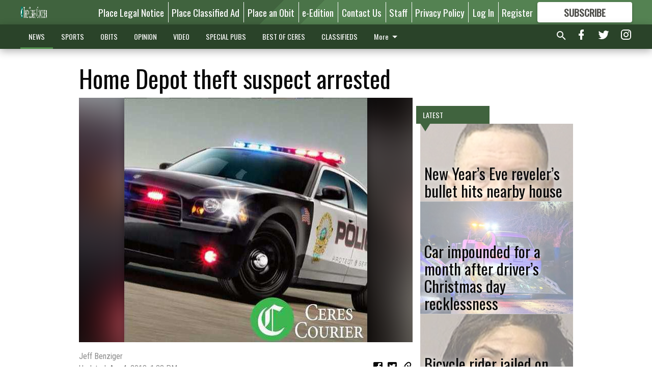

--- FILE ---
content_type: text/html; charset=utf-8
request_url: https://www.cerescourier.com/news/crime/home-depot-theft-suspect-arrested/?offset=1
body_size: 14248
content:




<div data-ajax-content-page-boundary>
    <div class="anvil-padding-bottom">
        
            
                
                    

<span data-page-tracker
      data-page-tracker-url="/news/crime/years-eve-reveler/"
      data-page-tracker-title="New Year’s Eve reveler’s bullet hits nearby house"
      data-page-tracker-pk="338779"
      data-page-tracker-analytics-payload="{&quot;view_data&quot;:{&quot;views_remaining&quot;:&quot;2&quot;},&quot;page_meta&quot;:{&quot;section&quot;:&quot;/news/crime/&quot;,&quot;behind_paywall&quot;:true,&quot;page_id&quot;:338779,&quot;page_created_at&quot;:&quot;2026-01-06 21:59:32.025640+00:00&quot;,&quot;page_created_age&quot;:667131,&quot;page_created_at_pretty&quot;:&quot;January 06, 2026&quot;,&quot;page_updated_at&quot;:&quot;2026-01-06 21:59:30.964000+00:00&quot;,&quot;page_updated_age&quot;:667132,&quot;tags&quot;:[],&quot;page_type&quot;:&quot;Article page&quot;,&quot;author&quot;:&quot;Jeff Benziger&quot;,&quot;content_blocks&quot;:[&quot;Paragraph&quot;],&quot;page_publication&quot;:&quot;Managing editor&quot;,&quot;character_count&quot;:1165,&quot;word_count&quot;:192,&quot;paragraph_count&quot;:6,&quot;page_title&quot;:&quot;New Year\u2019s Eve reveler\u2019s bullet hits nearby house&quot;}}"
>



<article class="anvil-article anvil-article--style--5" data-ajax-content-page-boundary>
    <header class="row expanded">
        <div class="column small-12 medium-10 medium-text-left">
            <div class="anvil-article__title">
                New Year’s Eve reveler’s bullet hits nearby house
            </div>
            
                <div class="anvil-article__subtitle">
                    • Ceres man, 45, arrested on gun charges
                </div>
            
        </div>
    </header>
    <div class="row expanded">
        <div class="column">
            <figure class="row expanded column no-margin">
                <div class="anvil-images__image-container">

                    
                    
                    
                    

                    
                    

                    
                    

                    <picture class="anvil-images__image anvil-images__image--multiple-source anvil-images__image--main-article">
                        <source media="(max-width: 768px)" srcset="https://centralca.cdn-anvilcms.net/media/images/2026/01/06/images/Juan_Carlos_Diaz_Valencia.max-752x423.jpg 1x, https://centralca.cdn-anvilcms.net/media/images/2026/01/06/images/Juan_Carlos_Diaz_Valencia.max-1504x846.jpg 2x">
                        <source media="(max-width: 1024px)" srcset="https://centralca.cdn-anvilcms.net/media/images/2026/01/06/images/Juan_Carlos_Diaz_Valencia.max-656x369.jpg 1x, https://centralca.cdn-anvilcms.net/media/images/2026/01/06/images/Juan_Carlos_Diaz_Valencia.max-1312x738.jpg 2x">
                        <img src="https://centralca.cdn-anvilcms.net/media/images/2026/01/06/images/Juan_Carlos_Diaz_Valencia.max-1200x675.jpg" srcset="https://centralca.cdn-anvilcms.net/media/images/2026/01/06/images/Juan_Carlos_Diaz_Valencia.max-1200x675.jpg 1x, https://centralca.cdn-anvilcms.net/media/images/2026/01/06/images/Juan_Carlos_Diaz_Valencia.max-2400x1350.jpg 2x" class="anvil-images__image--shadow">
                    </picture>

                    
                    
                    <img src="https://centralca.cdn-anvilcms.net/media/images/2026/01/06/images/Juan_Carlos_Diaz_Valencia.max-752x423.jpg" alt="Juan Carlos Valencia Diaz" class="anvil-images__background--glass"/>
                </div>
                
                    <figcaption class="image-caption anvil-padding-bottom">
                        Juan Carlos Valencia Diaz
                        
                    </figcaption>
                
            </figure>
            <div class="anvil-article__stream-wrapper">
                <div class="row expanded">
                    <div class="column small-12 medium-8">
                        
<span data-component="Byline"
      data-prop-author-name="Jeff Benziger"
      data-prop-published-date="2026-01-06T13:59:32.025640-08:00"
      data-prop-updated-date="2026-01-06T13:59:30.964000-08:00"
      data-prop-publication="Managing editor"
      data-prop-profile-picture=""
      data-prop-profile-picture-style="circle"
      data-prop-author-page-url=""
      data-prop-twitter-handle=""
      data-prop-sass-prefix="style--5"
>
</span>

                    </div>
                    <div class="column small-12 medium-4 align-middle">
                        
<div data-component="ShareButtons"
     data-prop-url="https://www.cerescourier.com/news/crime/years-eve-reveler/"
     data-prop-sass-prefix="style--5"
     data-prop-show-facebook="true"
     data-prop-show-twitter="true">
</div>

                    </div>
                </div>
            </div>
            
            <div class="row expanded">
                <div class="column anvil-padding-bottom">
                    <div class="anvil-article__body">
                        
                        <div id="articleBody338779">
                            
                                <div class="anvil-article__stream-wrapper">
                                    <div>
                                        A 45-year-old Ceres man was arrested New Year’s Eve for allegedly firing his weapon and striking his neighbor’s house minutes after the new year arrived.
                                    </div>
                                    


<span data-paywall-config='{&quot;views&quot;:{&quot;remaining&quot;:2,&quot;total&quot;:2},&quot;registration_wall_enabled&quot;:true,&quot;user_has_online_circulation_subscription&quot;:false}'>
</span>
<div id="paywall-card" class="row expanded column" data-page="338779">
    <section class="anvil-paywall-hit anvil-paywall-hit--style--5">
        <div data-component="Paywall"
             data-n-prop-page-pk="338779"
             data-prop-page-url="https://www.cerescourier.com/news/crime/years-eve-reveler/"
             data-prop-block-regwall="false"
             data-prop-page-ajax-url="https://www.cerescourier.com/news/crime/home-depot-theft-suspect-arrested/?offset=1&create_license=true"
             data-prop-privacy-policy-url="https://www.cerescourier.com/privacy-policy/"
             data-prop-terms-of-use-url="https://www.cerescourier.com/terms-of-service/"
        ></div>
    </section>
</div>

                                </div>
                            
                        </div>
                    </div>
                </div>
            </div>
        </div>
        <div class="column content--rigid">
            <div class="row expanded column center-content anvil-padding-bottom" id="articleBody338779Ad">
                


<div data-collapse-exclude>
    <div data-component="DynamicAdSlot" data-prop-sizes="[[300, 250], [300, 600]]" data-prop-size-mapping="[{&quot;viewport&quot;: [0, 0], &quot;sizes&quot;: [[300, 250]]}, {&quot;viewport&quot;: [768, 0], &quot;sizes&quot;: [[300, 600]]}]"
        data-prop-dfp-network-id="30576467" data-prop-ad-unit="anvil-skyscraper"
        data-prop-targeting-arguments="{&quot;page_type&quot;: &quot;article page&quot;, &quot;page_id&quot;: 338779, &quot;section&quot;: &quot;Crime&quot;, &quot;rate_card&quot;: &quot;Default Rate Card&quot;, &quot;site&quot;: &quot;www.cerescourier.com&quot;, &quot;uri&quot;: &quot;/news/crime/home-depot-theft-suspect-arrested/&quot;}" data-prop-start-collapsed="False"></div>
</div>


            </div>
            <div class="row expanded column center-content anvil-padding-bottom" data-smart-collapse>
                

<div data-snippet-slot="top-page-right" >
    
                    
                    
                        
<div class="anvil-label anvil-label--style--5 ">
    <span class="anvil-label
                 anvil-label--pip anvil-label--pip--down anvil-label--pip--bottom anvil-label--pip--left
                anvil-label--offset
                
                ">
        
            <span class="anvil-label__item">
            Latest
            </span>
        
        
        
        
            </span>
        
</div>

                    
                    

    <div class="anvil-content-list-wrapper">
        
        
        <ul class="anvil-content-list">
            
                <li class="anvil-content-list__item
                    anvil-content-list__item--dividers
                    anvil-content-list__item--fullbackground anvil-content-list__item--fullbackground--style--5
                    ">

                    
                        <a href="https://www.cerescourier.com/news/crime/impounded-for-a-month/" class="anvil-content-list__image">
                            
                                
                                <img alt="Armed with a court order car towed" class="anvil-content-list__image--focus" height="500" src="https://centralca.cdn-anvilcms.net/media/images/2026/01/06/images/Vehicle_seized.60b708b0.fill-600x500-c80.jpg" width="600">
                            
                        </a>
                    

                    <a class="anvil-content-list__text" href="https://www.cerescourier.com/news/crime/impounded-for-a-month/">
                        <div class="anvil-content-list__title">
                                Car impounded for a month after driver’s Christmas day recklessness
                        </div>
                        
                    </a>
                </li>
            
                <li class="anvil-content-list__item
                    anvil-content-list__item--dividers
                    anvil-content-list__item--fullbackground anvil-content-list__item--fullbackground--style--5
                    ">

                    
                        <a href="https://www.cerescourier.com/news/crime/bicycle-rider-jailed-on-drug-charges/" class="anvil-content-list__image">
                            
                                
                                <img alt="Jesus Rojas" class="anvil-content-list__image--focus" height="500" src="https://centralca.cdn-anvilcms.net/media/images/2026/01/06/images/Jesus_Rojas.ae46015c.fill-600x500-c80.jpg" width="600">
                            
                        </a>
                    

                    <a class="anvil-content-list__text" href="https://www.cerescourier.com/news/crime/bicycle-rider-jailed-on-drug-charges/">
                        <div class="anvil-content-list__title">
                                Bicycle rider jailed on drug charges
                        </div>
                        
                    </a>
                </li>
            
                <li class="anvil-content-list__item
                    anvil-content-list__item--dividers
                    anvil-content-list__item--fullbackground anvil-content-list__item--fullbackground--style--5
                    ">

                    
                        <a href="https://www.cerescourier.com/news/crime/merced-man-arrested-on-dui-drug-charges/" class="anvil-content-list__image">
                            
                                
                                <img alt="Trevor Reagin" class="anvil-content-list__image--focus" height="500" src="https://centralca.cdn-anvilcms.net/media/images/2026/01/06/images/Trevor_Reagin.b4fb1125.fill-600x500-c80.jpg" width="600">
                            
                        </a>
                    

                    <a class="anvil-content-list__text" href="https://www.cerescourier.com/news/crime/merced-man-arrested-on-dui-drug-charges/">
                        <div class="anvil-content-list__title">
                                Merced man arrested on DUI, drug charges
                        </div>
                        
                    </a>
                </li>
            
                <li class="anvil-content-list__item
                    anvil-content-list__item--dividers
                    anvil-content-list__item--fullbackground anvil-content-list__item--fullbackground--style--5
                    ">

                    
                        <a href="https://www.cerescourier.com/news/crime/home-invasion-robbery-leads-to-pursuit-ends-in-manteca-arrests/" class="anvil-content-list__image">
                            
                                
                                <img alt="Ceres Police logo" class="anvil-content-list__image--focus" height="500" src="https://centralca.cdn-anvilcms.net/media/images/2018/06/05/images/Ceres_Cop_Car.bd04a1d2.fill-600x500-c80.jpg" width="600">
                            
                        </a>
                    

                    <a class="anvil-content-list__text" href="https://www.cerescourier.com/news/crime/home-invasion-robbery-leads-to-pursuit-ends-in-manteca-arrests/">
                        <div class="anvil-content-list__title">
                                Home invasion robbery leads to pursuit, ends in Manteca arrests
                        </div>
                        
                    </a>
                </li>
            
        </ul>
    </div>


                
</div>
            </div>
        </div>
        <div class="anvil-padding-bottom--minor anvil-padding-top--minor column small-12 center-content anvil-margin
        content__background--neutral-theme" data-smart-collapse>
            

<div data-snippet-slot="after_article" >
    


<div>
    <div class='s2nPlayer k-NE0bxGXg' data-type='float'></div><script type='text/javascript' src='//embed.sendtonews.com/player3/embedcode.js?fk=NE0bxGXg&cid=12524&offsetx=0&offsety=0&floatwidth=400&floatposition=bottom-right' data-type='s2nScript'></script>
</div>
</div>
        </div>
    </div>
</article>

</span>


                
            
        
    </div>
</div>


<span data-inf-scroll-query="scroll_content_page_count" data-inf-scroll-query-value="1">
</span>

<div class="row anvil-padding pagination align-center"
     
     data-inf-scroll-url="/news/crime/home-depot-theft-suspect-arrested/?offset=2"
     >
    <div class="column shrink anvil-loader-wrapper">
        <div class="anvil-loader anvil-loader--style--5"></div>
    </div>
</div>


--- FILE ---
content_type: text/html; charset=utf-8
request_url: https://www.google.com/recaptcha/api2/aframe
body_size: 264
content:
<!DOCTYPE HTML><html><head><meta http-equiv="content-type" content="text/html; charset=UTF-8"></head><body><script nonce="ly3dL_tQmv2neb01ZhcIEg">/** Anti-fraud and anti-abuse applications only. See google.com/recaptcha */ try{var clients={'sodar':'https://pagead2.googlesyndication.com/pagead/sodar?'};window.addEventListener("message",function(a){try{if(a.source===window.parent){var b=JSON.parse(a.data);var c=clients[b['id']];if(c){var d=document.createElement('img');d.src=c+b['params']+'&rc='+(localStorage.getItem("rc::a")?sessionStorage.getItem("rc::b"):"");window.document.body.appendChild(d);sessionStorage.setItem("rc::e",parseInt(sessionStorage.getItem("rc::e")||0)+1);localStorage.setItem("rc::h",'1768403907407');}}}catch(b){}});window.parent.postMessage("_grecaptcha_ready", "*");}catch(b){}</script></body></html>